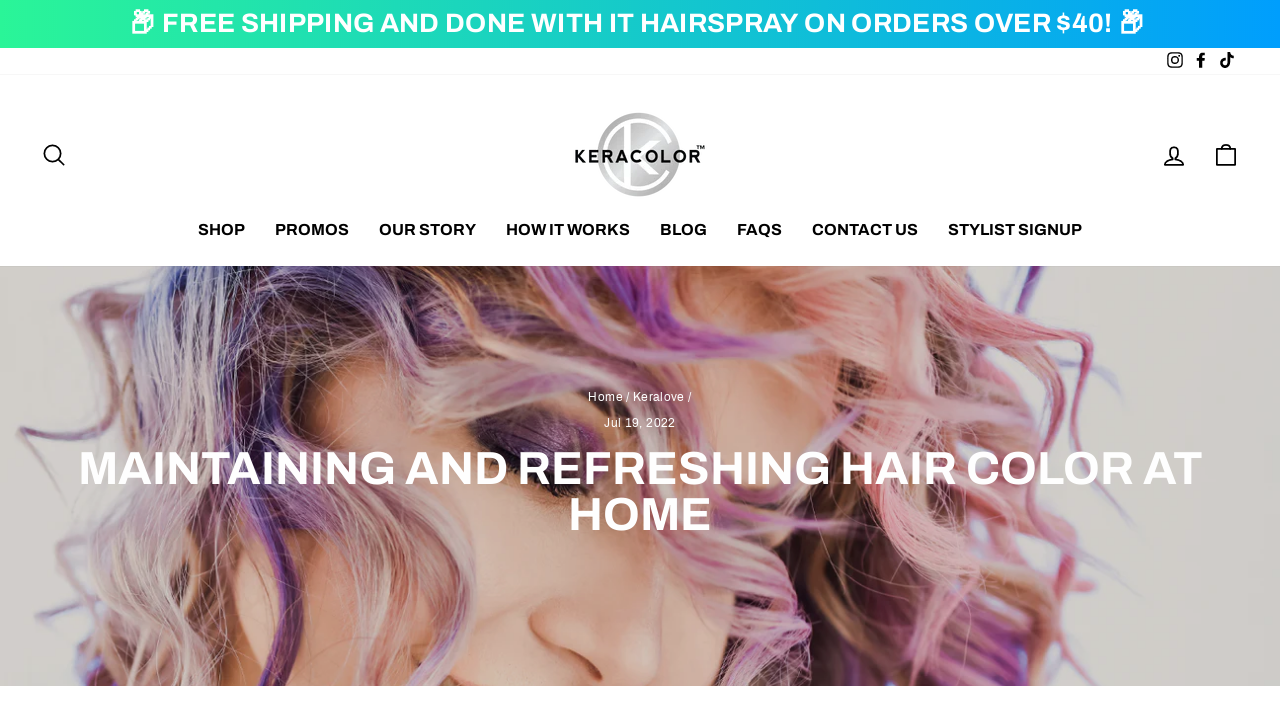

--- FILE ---
content_type: text/javascript
request_url: https://keracolorhair.com/cdn/shop/t/3/assets/custom.js?v=28268592832205640091630184026&enable_js_minification=1
body_size: -273
content:
document.readyState==="loading"?document.addEventListener("DOMContentLoaded",afterDOMLoaded):afterDOMLoaded();function afterDOMLoaded(){document.body.classList.contains("template-product")&&swapProductInfo()}function swapProductInfo(){const inputs=document.querySelectorAll('[name="Color"] .variant-input input');for(let i=0;i<inputs.length;i++)inputs[i].addEventListener("change",function(event){const productInfo=document.getElementById("productProductInfo"),variantInfo=document.getElementById("variantProductInfo"),infoExpander=document.getElementById("Product-content-1-1");productInfo&&variantInfo&&event.target.getAttribute("data-color-name")==="platinum"?(variantInfo.classList.contains("hide")&&(variantInfo.classList.remove("hide"),productInfo.classList.add("hide")),infoExpander.classList.contains("is-open")&&setExpanderHeight(infoExpander,variantInfo)):productInfo&&variantInfo&&event.target.getAttribute("data-color-name")!="platinum"&&(productInfo.classList.contains("hide")&&(productInfo.classList.remove("hide"),variantInfo.classList.add("hide")),infoExpander.classList.contains("is-open")&&setExpanderHeight(infoExpander,productInfo))})}function setExpanderHeight(infoExpander,element){const height=element.clientHeight+36;infoExpander.style.height=height.toString()+"px"}
//# sourceMappingURL=/cdn/shop/t/3/assets/custom.js.map?enable_js_minification=1&v=28268592832205640091630184026
